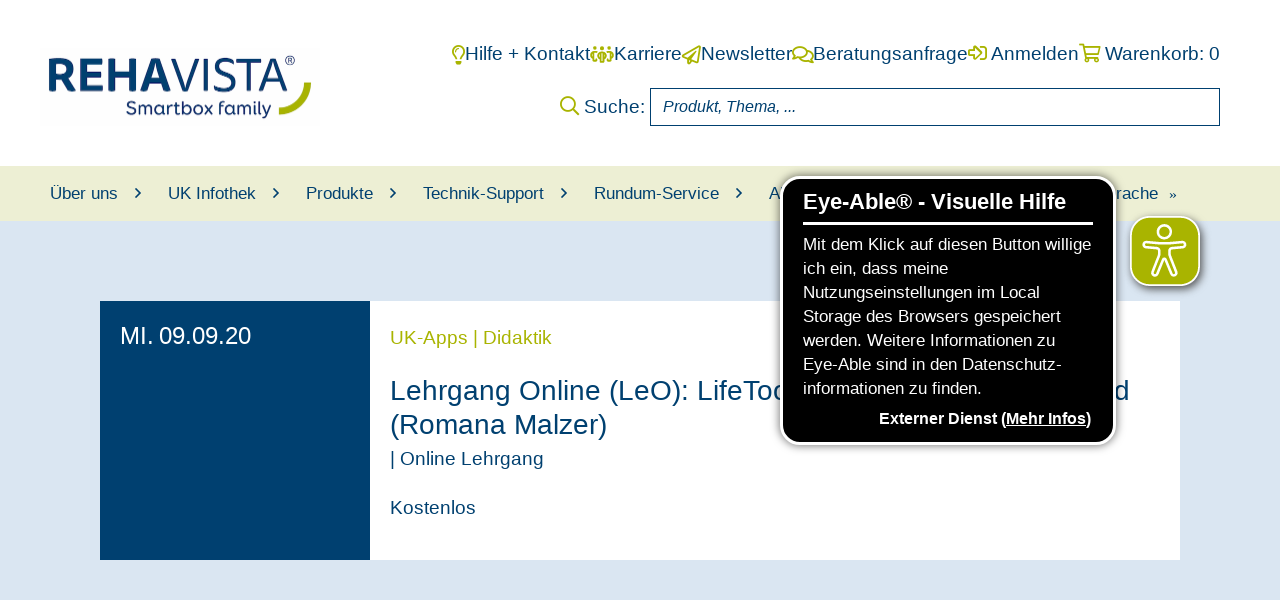

--- FILE ---
content_type: text/html; charset=UTF-8
request_url: https://www.rehavista.de/termine/buchen/leo-2020-09-09
body_size: 6366
content:
<!DOCTYPE html>
<html lang="de" class="webp">
    <head>
        <meta charset="utf-8">
        <title>Termine - Detailansicht</title>
	                                        <meta name="viewport" content="width=device-width, initial-scale=1.0">
                <link rel="shortcut icon" href="https://www.rehavista.de/themes/rehavista/assets/icons/favicon.ico">
<link rel="icon" sizes="16x16 32x32 64x64" href="https://www.rehavista.de/themes/rehavista/assets/icons/favicon.ico">
<link rel="icon" type="image/png" sizes="196x196" href="https://www.rehavista.de/themes/rehavista/assets/icons/favicon-192.png">
<link rel="icon" type="image/png" sizes="160x160" href="https://www.rehavista.de/themes/rehavista/assets/icons/favicon-160.png">
<link rel="icon" type="image/png" sizes="96x96" href="https://www.rehavista.de/themes/rehavista/assets/icons/favicon-96.png">
<link rel="icon" type="image/png" sizes="64x64" href="https://www.rehavista.de/themes/rehavista/assets/icons/favicon-64.png">
<link rel="icon" type="image/png" sizes="32x32" href="https://www.rehavista.de/themes/rehavista/assets/icons/favicon-32.png">
<link rel="icon" type="image/png" sizes="16x16" href="https://www.rehavista.de/themes/rehavista/assets/icons/favicon-16.png">
<link rel="apple-touch-icon" href="https://www.rehavista.de/themes/rehavista/assets/icons/favicon-57.png">
<link rel="apple-touch-icon" sizes="114x114" href="https://www.rehavista.de/themes/rehavista/assets/icons/favicon-114.png">
<link rel="apple-touch-icon" sizes="72x72" href="https://www.rehavista.de/themes/rehavista/assets/icons/favicon-72.png">
<link rel="apple-touch-icon" sizes="144x144" href="https://www.rehavista.de/themes/rehavista/assets/icons/favicon-144.png">
<link rel="apple-touch-icon" sizes="60x60" href="https://www.rehavista.de/themes/rehavista/assets/icons/favicon-60.png">
<link rel="apple-touch-icon" sizes="120x120" href="https://www.rehavista.de/themes/rehavista/assets/icons/favicon-120.png">
<link rel="apple-touch-icon" sizes="76x76" href="https://www.rehavista.de/themes/rehavista/assets/icons/favicon-76.png">
<link rel="apple-touch-icon" sizes="152x152" href="https://www.rehavista.de/themes/rehavista/assets/icons/favicon-152.png">
<link rel="apple-touch-icon" sizes="180x180" href="https://www.rehavista.de/themes/rehavista/assets/icons/favicon-180.png">        <link rel="stylesheet" href="https://www.rehavista.de/combine/3e5dafd24d6b0683fab0bc447659d119-1742550732">
    </head>
    <body>
        <div class="container" id="main__content">
            <header class="header">
    <div class="header-topline row flex-row px-2 py-4 p-lg-4 justify-content-between w-100">
        <div class="col-12 col-xl-3 mb-4 mb-xl-0 d-inline-flex align-items-xl-end justify-content-center justify-content-xl-start">
            <a href="/">
                <img class="img-fluid logo" src="https://www.rehavista.de/themes/rehavista/assets/images/rehavista-logo-2023-04.png" alt="Rehavista - einfach kommunizieren.">
            </a>
        </div>
                    <div class="col-12 col-xl-9 d-inline-flex flex-column justify-content-center justify-content-xl-end d-print-none">
                 <div class="header-topline-section d-inline-flex flex-column flex-md-row m-auto pb-3 mr-xl-0 justify-content-center justify-content-xl-end">
                    <div class="header-topline-section-title">
                        <i class="far fa-lightbulb green"></i>
                        <a href="/hilfe-kontakt">Hilfe + Kontakt</a>
                    </div>
                    <div class="header-topline-section-title">
                        <i class="header-topline-section-icon-jobs"></i>
                        <a href="/wen-wir-suchen">Karriere</a>
                    </div>
                    <div class="header-topline-section-title">
                        <i class="far fa-paper-plane green"></i>
                        <a href="/newsletter">Newsletter</a>
                    </div>
                    <div class="header-topline-section-title">
                        <i class="far fa-comments green"></i>
                        <a href="https://www.rehavista.de/vollumfaengliche-beratungsanfrage">Beratungsanfrage</a>
                    </div>
                    <div class="header-topline-section-title" id="header-account">
                            <a href="https://www.rehavista.de/konto/anmelden">
        <i class="far fa-sign-in-alt green"></i>
        Anmelden
    </a>
                    </div>
                    <div class="header-topline-section-title" id="header-cart">
                        <a href="https://www.rehavista.de/shop/warenkorb">
    <i class="far fa-shopping-cart green"></i>
    Warenkorb: 0
</a>                    </div>
                </div>
                <div class="header-topline-section__search w-75 ml-auto mr-auto mr-xs-0 mr-xl-0 ml-0 d-print-none">
                    <form
                        class="search-form"
                        action="https://www.rehavista.de/suche"
                        method="get">
                        <label for="search" class="text-nowrap"><i class="far fa-search green"></i> Suche:  </label>
                        <input id="search" class="form-control" name="q" type="search" autocomplete="off" placeholder="Produkt, Thema, ..." aria-label="Suche" value="">
                    </form>
                </div>
            </div>
            </div>
        <nav class="header-nav px-lg-4 d-print-none" id="header-wrap">
        <a href="#" class="nav-toggle d-xll-none" id="toggle"><span class="far fa-bars pr-2"></span>Menü</a>
        <nav id="page-nav" class="pure-menu pure-menu-horizontal custom-can-transform">
            <ul id="navigation__items" class="pure-menu-list">
                                    <li class="pure-menu-item pure-menu-has-children">
    <a href="#" class="pure-menu-link ">
        <span class="menu-link-content">Über uns</span>
    </a>
            <ul class="pure-menu-children">
                        				<li class="pure-menu-item">
    <a href="https://www.rehavista.de/wer-wir-sind" class="pure-menu-link ">
        <span class="menu-link-content">Wer wir sind</span>
    </a>
    </li>							<li class="pure-menu-item">
    <a href="https://www.rehavista.de/was-wir-bieten" class="pure-menu-link ">
        <span class="menu-link-content">Was wir bieten</span>
    </a>
    </li>							<li class="pure-menu-item">
    <a href="https://www.rehavista.de/persoenliche-beratung" class="pure-menu-link ">
        <span class="menu-link-content">Wie wir arbeiten</span>
    </a>
    </li>							<li class="pure-menu-item">
    <a href="https://www.rehavista.de/wo-sie-uns-finden" class="pure-menu-link ">
        <span class="menu-link-content">Wo Sie uns finden</span>
    </a>
    </li>							<li class="pure-menu-item">
    <a href="https://www.rehavista.de/wen-wir-suchen" class="pure-menu-link ">
        <span class="menu-link-content">Wen wir suchen</span>
    </a>
    </li>					</ul>
    </li>                                    <li class="pure-menu-item pure-menu-has-children">
    <a href="#" class="pure-menu-link ">
        <span class="menu-link-content">UK Infothek</span>
    </a>
            <ul class="pure-menu-children">
                        				<li class="pure-menu-item">
    <a href="https://www.rehavista.de/blog/unterstuetzte-kommunikation" class="pure-menu-link ">
        <span class="menu-link-content">Unterstützte Kommunikation</span>
    </a>
    </li>							<li class="pure-menu-item">
    <a href="https://www.rehavista.de/blog/vorschulalltag" class="pure-menu-link ">
        <span class="menu-link-content">Vorschulalltag</span>
    </a>
    </li>							<li class="pure-menu-item">
    <a href="https://www.rehavista.de/blog/schulalltag" class="pure-menu-link ">
        <span class="menu-link-content">Schulalltag</span>
    </a>
    </li>							<li class="pure-menu-item">
    <a href="https://www.rehavista.de/blog/wohnalltag" class="pure-menu-link ">
        <span class="menu-link-content">Wohnalltag und Werkstatt</span>
    </a>
    </li>							<li class="pure-menu-item">
    <a href="https://www.rehavista.de/blog/arbeitsalltag" class="pure-menu-link ">
        <span class="menu-link-content">Arbeitsalltag</span>
    </a>
    </li>							<li class="pure-menu-item">
    <a href="https://www.rehavista.de/blog/therapiealltag" class="pure-menu-link ">
        <span class="menu-link-content">Therapiealltag</span>
    </a>
    </li>							<li class="pure-menu-item">
    <a href="https://www.rehavista.de/blog/klinik-und-pflegealltag" class="pure-menu-link ">
        <span class="menu-link-content">Klinik- und Pflegealltag</span>
    </a>
    </li>							<li class="pure-menu-item">
    <a href="https://www.rehavista.de/uk-erfolgsgeschichten-im-ueberblick" class="pure-menu-link ">
        <span class="menu-link-content">UK Erfolgsgeschichten</span>
    </a>
    </li>					</ul>
    </li>                                    <li class="pure-menu-item pure-menu-has-children">
    <a href="#" class="pure-menu-link ">
        <span class="menu-link-content">Produkte</span>
    </a>
            <ul class="pure-menu-children">
                        				<li class="pure-menu-item pure-menu-has-children">
    <a href="#" class="pure-menu-link ">
        <span class="menu-link-content">Kommunikationsanbahnung</span>
    </a>
            <ul class="pure-menu-children">
                            <li class="pure-menu-item">
                    <a href="https://www.rehavista.de/shop/produkte/kommunikationsanbahnung" class="pure-menu-link">Zur Übersicht</a>
                </li>
                        				<li class="pure-menu-item">
    <a href="https://www.rehavista.de/shop/produkte/kommunikationsanbahnung/ursache-wirkung" class="pure-menu-link ">
        <span class="menu-link-content">Ursache-Wirkung</span>
    </a>
    </li>							<li class="pure-menu-item">
    <a href="https://www.rehavista.de/shop/produkte/kommunikationsanbahnung/sprechende-tasten" class="pure-menu-link ">
        <span class="menu-link-content">Sprechende Tasten</span>
    </a>
    </li>							<li class="pure-menu-item">
    <a href="https://www.rehavista.de/shop/produkte/kommunikationsanbahnung/lernsoftware" class="pure-menu-link ">
        <span class="menu-link-content">Lernsoftware</span>
    </a>
    </li>							<li class="pure-menu-item">
    <a href="https://www.rehavista.de/shop/produkte/kommunikationsanbahnung/symbole" class="pure-menu-link ">
        <span class="menu-link-content">Symbole</span>
    </a>
    </li>							<li class="pure-menu-item">
    <a href="https://www.rehavista.de/shop/produkte/kommunikationsanbahnung/didaktisches-begleitmaterial" class="pure-menu-link ">
        <span class="menu-link-content">Didaktisches Begleitmaterial</span>
    </a>
    </li>							<li class="pure-menu-item">
    <a href="https://www.rehavista.de/shop/produkte/kommunikationsanbahnung/teilhabesets" class="pure-menu-link ">
        <span class="menu-link-content">Teilhabesets</span>
    </a>
    </li>							<li class="pure-menu-item">
    <a href="https://www.rehavista.de/shop/produkte/kommunikationsanbahnung/zubehor" class="pure-menu-link ">
        <span class="menu-link-content">Zubehör</span>
    </a>
    </li>					</ul>
    </li>							<li class="pure-menu-item pure-menu-has-children">
    <a href="#" class="pure-menu-link ">
        <span class="menu-link-content">Kommunizieren</span>
    </a>
            <ul class="pure-menu-children">
                            <li class="pure-menu-item">
                    <a href="https://www.rehavista.de/shop/produkte/kommunizieren" class="pure-menu-link">Zur Übersicht</a>
                </li>
                        				<li class="pure-menu-item">
    <a href="https://www.rehavista.de/shop/produkte/kommunizieren/kommunikationsbucher" class="pure-menu-link ">
        <span class="menu-link-content">Kommunikationsbücher</span>
    </a>
    </li>							<li class="pure-menu-item">
    <a href="https://www.rehavista.de/shop/produkte/kommunizieren/symbolbasierte-talker" class="pure-menu-link ">
        <span class="menu-link-content">Symbolbasierte Talker</span>
    </a>
    </li>							<li class="pure-menu-item">
    <a href="https://www.rehavista.de/shop/produkte/kommunizieren/schriftbasierte-talker" class="pure-menu-link ">
        <span class="menu-link-content">Schriftbasierte Talker</span>
    </a>
    </li>							<li class="pure-menu-item">
    <a href="https://www.rehavista.de/shop/produkte/kommunizieren/sprachcomputer" class="pure-menu-link ">
        <span class="menu-link-content">Sprachcomputer</span>
    </a>
    </li>							<li class="pure-menu-item">
    <a href="https://www.rehavista.de/shop/produkte/kommunizieren/sprachcomputer-mit-augensteuerung" class="pure-menu-link ">
        <span class="menu-link-content">Sprachcomputer mit Augensteuerung</span>
    </a>
    </li>							<li class="pure-menu-item">
    <a href="https://www.rehavista.de/shop/produkte/kommunizieren/didaktisches-begleitmaterial-2" class="pure-menu-link ">
        <span class="menu-link-content">Didaktisches Begleitmaterial</span>
    </a>
    </li>							<li class="pure-menu-item">
    <a href="https://www.rehavista.de/shop/produkte/kommunizieren/software-kommunikation" class="pure-menu-link ">
        <span class="menu-link-content">Software (Kommunikation)</span>
    </a>
    </li>							<li class="pure-menu-item">
    <a href="https://www.rehavista.de/shop/produkte/kommunizieren/zubehor-2" class="pure-menu-link ">
        <span class="menu-link-content">Zubehör</span>
    </a>
    </li>					</ul>
    </li>							<li class="pure-menu-item">
    <a href="https://www.rehavista.de/shop/produkte/diagnostik" class="pure-menu-link ">
        <span class="menu-link-content">Diagnostik</span>
    </a>
    </li>							<li class="pure-menu-item pure-menu-has-children">
    <a href="#" class="pure-menu-link ">
        <span class="menu-link-content">Erlebnisräume</span>
    </a>
            <ul class="pure-menu-children">
                            <li class="pure-menu-item">
                    <a href="https://www.rehavista.de/shop/produkte/erlebnisraume" class="pure-menu-link">Zur Übersicht</a>
                </li>
                        				<li class="pure-menu-item">
    <a href="https://www.rehavista.de/shop/produkte/erlebnisraume/multisensorische-raume" class="pure-menu-link ">
        <span class="menu-link-content">Multisensorische Räume</span>
    </a>
    </li>							<li class="pure-menu-item">
    <a href="https://www.rehavista.de/shop/produkte/erlebnisraume/multisensorische-raume/luminea-lichtinsel" class="pure-menu-link ">
        <span class="menu-link-content">Luminea Lichtinsel</span>
    </a>
    </li>							<li class="pure-menu-item">
    <a href="https://www.rehavista.de/shop/produkte/erlebnisraume/musiksysteme" class="pure-menu-link ">
        <span class="menu-link-content">Musiksysteme</span>
    </a>
    </li>							<li class="pure-menu-item">
    <a href="https://www.rehavista.de/shop/produkte/erlebnisraume/interaktive-zauberflaechen" class="pure-menu-link ">
        <span class="menu-link-content">Interaktive Zauberflächen</span>
    </a>
    </li>					</ul>
    </li>					</ul>
    </li>                                    <li class="pure-menu-item pure-menu-has-children">
    <a href="#" class="pure-menu-link ">
        <span class="menu-link-content">Technik-Support</span>
    </a>
            <ul class="pure-menu-children">
                        				<li class="pure-menu-item">
    <a href="https://www.rehavista.de/technische-hilfe" class="pure-menu-link ">
        <span class="menu-link-content">Technische Hilfe</span>
    </a>
    </li>					</ul>
    </li>                                    <li class="pure-menu-item pure-menu-has-children">
    <a href="#" class="pure-menu-link ">
        <span class="menu-link-content">Rundum-Service</span>
    </a>
            <ul class="pure-menu-children">
                        				<li class="pure-menu-item">
    <a href="https://www.rehavista.de/persoenliche-beratung" class="pure-menu-link ">
        <span class="menu-link-content">Persönliche Beratung</span>
    </a>
    </li>							<li class="pure-menu-item">
    <a href="https://www.rehavista.de/lehrgaenge-online" class="pure-menu-link ">
        <span class="menu-link-content">Lehrgänge Online (LeO)</span>
    </a>
    </li>							<li class="pure-menu-item">
    <a href="https://www.rehavista.de/messen-und-veranstaltungen" class="pure-menu-link ">
        <span class="menu-link-content">Messen und Veranstaltungen</span>
    </a>
    </li>							<li class="pure-menu-item">
    <a href="https://hub.rehavista.de/" class="pure-menu-link ">
        <span class="menu-link-content">REHAVISTA Hub</span>
    </a>
    </li>							<li class="pure-menu-item">
    <a href="/elevenlabs-stimme" class="pure-menu-link ">
        <span class="menu-link-content">ElevenLabs-Stimmen</span>
    </a>
    </li>							<li class="pure-menu-item">
    <a href="/lizenzen-grid" class="pure-menu-link ">
        <span class="menu-link-content">Grid Demo-Lizenzen</span>
    </a>
    </li>							<li class="pure-menu-item">
    <a href="https://www.rehavista.de/schatzkiste" class="pure-menu-link ">
        <span class="menu-link-content">Schatzkiste</span>
    </a>
    </li>							<li class="pure-menu-item">
    <a href="https://www.rehavista.de/meinrehavista" class="pure-menu-link ">
        <span class="menu-link-content">MeinREHAVISTA</span>
    </a>
    </li>							<li class="pure-menu-item">
    <a href="https://www.rehavista.de/infomaterialien" class="pure-menu-link ">
        <span class="menu-link-content">Formulare und Infomaterialien</span>
    </a>
    </li>					</ul>
    </li>                                    <li class="pure-menu-item pure-menu-has-children">
    <a href="#" class="pure-menu-link ">
        <span class="menu-link-content">Aktuelles</span>
    </a>
            <ul class="pure-menu-children">
                        				<li class="pure-menu-item">
    <a href="https://www.rehavista.de/news" class="pure-menu-link ">
        <span class="menu-link-content">News</span>
    </a>
    </li>							<li class="pure-menu-item">
    <a href="https://www.rehavista.de/newsletter" class="pure-menu-link ">
        <span class="menu-link-content">Newsletter</span>
    </a>
    </li>							<li class="pure-menu-item">
    <a href="https://www.rehavista.de/infos-kommunikationshilfe" class="pure-menu-link ">
        <span class="menu-link-content">Wichtige Infos zu Ihrem Hilfsmittel</span>
    </a>
    </li>					</ul>
    </li>                                    <li class="pure-menu-item pure-menu-has-children">
    <a href="#" class="pure-menu-link ">
        <span class="menu-link-content">Kontakt</span>
    </a>
            <ul class="pure-menu-children">
                        				<li class="pure-menu-item">
    <a href="https://www.rehavista.de/kontakt" class="pure-menu-link ">
        <span class="menu-link-content">Kontaktformular</span>
    </a>
    </li>							<li class="pure-menu-item">
    <a href="https://www.rehavista.de/journalisten" class="pure-menu-link ">
        <span class="menu-link-content">Für Journalisten</span>
    </a>
    </li>							<li class="pure-menu-item">
    <a href="https://www.rehavista.de/forschung-und-entwicklung" class="pure-menu-link ">
        <span class="menu-link-content">Für Wissenschaft</span>
    </a>
    </li>							<li class="pure-menu-item">
    <a href="https://www.rehavista.de/wen-wir-suchen" class="pure-menu-link ">
        <span class="menu-link-content">Für Jobsuchende</span>
    </a>
    </li>							<li class="pure-menu-item">
    <a href="/feedback" class="pure-menu-link ">
        <span class="menu-link-content">Feedback</span>
    </a>
    </li>					</ul>
    </li>                                    <li class="pure-menu-item">
    <a href="https://www.rehavista.de/leichte-sprache" class="pure-menu-link simple-language">
        <span class="menu-link-content">Leichte Sprache</span>
    </a>
    </li>                                <li class="pure-menu-item topline-link">
                    <a href="/hilfe-kontakt" class="pure-menu-link">Hilfe + Kontakt</a>
                </li>
                <li class="pure-menu-item topline-link">
                    <a href="/newsletter" class="pure-menu-link">Newsletter</a>
                </li>
                <li class="pure-menu-item topline-link">
                    <a href="https://www.rehavista.de/vollumfaengliche-beratungsanfrage" class="pure-menu-link">Beratungsanfrage</a>
                </li>
                <li class="pure-menu-item topline-link">
                        <a href="https://www.rehavista.de/konto/anmelden" class="pure-menu-link">
        <i class="far fa-sign-in-alt green"></i>
        Anmelden
    </a>
                </li>
                <li class="pure-menu-item topline-link">
                    <a href="https://www.rehavista.de/shop/warenkorb " class="pure-menu-link">
    <i class="far fa-shopping-cart green"></i>
    Warenkorb: 0
</a>                </li>
            </ul>
        </nav>
    </nav>
    </header>
            <main>
                


<section class="section section-light-blue d-print-none" aria-hidden="true">
    <div class="ticket row no-gutters position-relative">
        <div class="col-12 col-lg-3 d-flex bg-blue text-white">
            <p class="ticket-date p-3 m-0 text-uppercase">
                

                <span class="h4 text-white">Mi.</span>
<span class="h4 text-white">09.09.20</span>

                    </p>
        </div>
        <div class="col-12 col-lg-9 bg-white position-static">
            <div class="p-3 position-static">
                <p class="text-success mb-3">
                                        UK-Apps |                                         Didaktik                                    </p>
                <div class="">
                    <span class="ticket-title mb-0 p-0 h3">Lehrgang Online (LeO): LifeTool 2.0 - Lernen mit dem iPad (Romana Malzer)</span>
                    <p>
                                                |
                        Online Lehrgang
                    </p>
                                        <p>
                                                Kostenlos
                                            </p>
                                    </div>
                                </p>
            </div>
        </div>
    </div>
</section>
<section class="section section-white">
    <div id="book-seminar__description" class="w-90">
        <h1>Lehrgang Online (LeO): LifeTool 2.0 - Lernen mit dem iPad (Romana Malzer)</h1>

                <div class="row mb-1 mb-sm-3">
                            <div class="col-12">
                                        <p>In diesem LeO stellt Ihnen Romana Malzer (LifeTool) die Möglichkeiten der beliebten LifeTool-Lernspiele auf dem iPad vor: Welche Möglichkeiten der Individualisierung und Auswertung für das Umfeld und des Feedbacks für die AnwenderInnen bieten die Apps? Wie kann mit Hilfe der Apps eine sinnvolle und motivierende Lernumgebung unter Einbezug des iPads geschaffen werden?</p>

                                                                <b>Weitere Informationen:</b>
                        <p>Bei dieser Fortbildung handelt es sich um eine Online-Schulung. Mit der Anmeldebestätigung erhalten Sie einen Leitfaden, wie Sie teilnehmen können. Es kann einige Tage dauern, bis Sie die Anmeldebestätigung erhalten.</p>
                                    </div>
            </div>
        </div>
        <div id="book-seminar__details" class="w-90">
            <h2>Details</h2>
            <p>
                                    <b>Termin:</b>
                                                                                                                                        9. September 2020 um 15:30 - 17:00
                                                                                                
                    <br>
                
                                    <b>Teilnahmegebühr:</b>
                                            Kostenlos
                                        <br>
                
                                    <b>Ort:</b>
                    Online Lehrgang                    <br>
                                            </p>
            <div class="mt-4 mt-sm-6 d-print-none">
                                <a href="https://zoom.us/meeting/register/tJEqf-qvqzwiE93WMin-3dnOK-Si2YlCEjRl" class="btn btn-primary mr-md-3">
                    Zur Buchungsseite
                    &nbsp;<span aria-hidden="true">&raquo;</span>
                </a>
                                <a href="https://www.rehavista.de" class="btn btn-light-blue mt-3 mt-md-0">
                    Zurück zur Übersicht&nbsp;<span aria-hidden="true">&raquo;</span>
                </a>
            </div>
        </div>
</section>
            </main>

            <div class="section section-white">
                <form class="d-print-none" action="https://www.rehavista.de/suche" method="get">
    <div class="row">
        <div class="search input-group col-12 col-lg-8 col-xl-9 mb-4 mb-lg-0">
            <label id="search-footer-label" for="productsearch-temp" class="col-form-label productsearch-label"><i class="far fa-search"></i>
                Suche:
            </label>
            <input type="search" class="form-control ml-3 h-100" placeholder="Produktname, Thema, Krankheitsbild, ..." aria-describedby="search-footer-label" name="q" id="productsearch-temp" value="">
        </div>
        <div class="col-12 col-lg-4 col-xl-3 pl-lg-0">
            <button type="submit" class="btn btn-primary">Zum Ergebnis&nbsp;<span aria-hidden="true">&raquo;</span></button>
        </div>
    </div>
</form>            </div>
            

<footer class="d-print-none">
        <div class="container site-footer row">
                    <div class="col-12 col-md-6 col-xl-4 mb-3 mb-xl-0 footer">
                            <p class="footer-headline mb-1">Unser Service</p>
    
    <ul class="fa-ul ml-0">
                    <li>
    <a class="footer-link" href="/vollumfaengliche-beratungsanfrage">Beratungsanfrage</a>
</li>                    <li>
    <a class="footer-link" href="/persoenliche-beratung">Ihr Weg zum Hilfsmittel</a>
</li>                    <li>
    <a class="footer-link" href="https://www.rehavista.de/meinrehavista">Materialiensammlung</a>
</li>                    <li>
    <a class="footer-link" href="/schatzkiste">Ideen, Erklärungen, Erweiterungen</a>
</li>                    <li>
    <a class="footer-link" href="/hilfe-kontakt">Hilfe + Kontakt</a>
</li>                    <li>
    <a class="footer-link" href="https://www.rehavista.de/newsletter">Newsletter</a>
</li>            </ul>
            </div>
                    <div class="col-12 col-md-6 col-xl-4 mb-3 mb-xl-0 footer">
                            <p class="footer-headline mb-1">Produkte entdecken</p>
    
    <ul class="fa-ul ml-0">
                    <li>
    <a class="footer-link" href="/shop/produkte/kommunikationsanbahnung">Kommunikationsanbahnung</a>
</li>                    <li>
    <a class="footer-link" href="/shop/produkte/kommunizieren">Kommunizieren</a>
</li>                    <li>
    <a class="footer-link" href="/shop/produkte/kommunizieren/sprachcomputer">Sprachcomputer</a>
</li>                    <li>
    <a class="footer-link" href="/suche?q=grid+pad">Grid Pads</a>
</li>                    <li>
    <a class="footer-link" href="/shop/produkte/kommunizieren/sprachcomputer/talk-pad">Talk Pads</a>
</li>                    <li>
    <a class="footer-link" href="/shop/produkte/kommunizieren/schriftbasierte-talker">Schriftbasierte Talker</a>
</li>                    <li>
    <a class="footer-link" href="/shop/produkte/kommunizieren/symbolbasierte-talker">Symbolbasierte Talker</a>
</li>                    <li>
    <a class="footer-link" href="/shop/produkte/kommunizieren/zubehor-2">Zubehör</a>
</li>            </ul>
            </div>
                <div class="col-12 col-xl-4 mb-3 mb-xl-0" id="footer-account">
                
<p class="footer-headline mb-1 mb-xl-3">Anmelden:</p>
<form class="footer-signin">
    <div class="form-group">
        <label for="footer-email">E-Mail-Adresse:</label>
        <input
            class="form-control"
            type="email"
            name="email"
            id="footer-email"
            placeholder="E-Mail-Adresse"
            value=""
            autocomplete="section-footer-login username">
    </div>
    <div class="form-group">
        <label for="footer-password">Kennwort:</label>
        <input
            class="form-control"
            type="password"
            name="password"
            id="footer-password"
            placeholder="Kennwort"
            value=""
            autocomplete="section-footer-login current-password">
    </div>
    <div class="invalid-feedback d-block">
        <p></p>
    </div>
    <button type="submit" class=" btn btn-green mt-3">Anmelden&nbsp;<span aria-hidden="true">&raquo;</span></button>
</form>

<p class="footer-headline footer-headline-alt mb-1">Noch kein Konto?</p>
<a class="footer-link" href="https://www.rehavista.de/konto/erstellen">Zur Registrierung <span aria-hidden="true">&raquo;</span></a>
<p class="footer-headline footer-headline-alt">
    Sie haben Ihre Zugangsdaten vergessen?<br>
    Ihr Login funktioniert nicht?
</p>
<a class="footer-link" href="https://www.rehavista.de/konto/passwort-zuruecksetzen">Kennwort zurücksetzen <span aria-hidden="true">&raquo;</span></a>        </div>
    </div>
    <div class="container info-footer row">
        <div class="col-12 col-lg-8 row">
                            <div class="col-12 col-md-6">
                                <p class="footer-headline mb-1">Social Media</p>
    
    <ul class="fa-ul ml-0">
                    <li>
    <a class="footer-link" href="https://www.facebook.com/Rehavista/">REHAVISTA auf Facebook</a>
</li>                    <li>
    <a class="footer-link" href="https://www.instagram.com/rehavista.gmbh/?hl=de">REHAVISTA auf Instagram</a>
</li>                    <li>
    <a class="footer-link" href="https://www.youtube.com/user/rehavista/videos">REHAVISTA auf Youtube</a>
</li>            </ul>
                </div>
                            <div class="col-12 col-md-6">
                                <p class="footer-headline mb-1">REHAVISTA.de</p>
    
    <ul class="fa-ul ml-0">
                    <li>
    <a class="footer-link" href="https://www.rehavista.de/wer-wir-sind">Wer wir sind</a>
</li>                    <li>
    <a class="footer-link" href="https://www.rehavista.de/was-wir-bieten">Was wir bieten</a>
</li>                    <li>
    <a class="footer-link" href="https://www.rehavista.de/wo-sie-uns-finden">Wo Sie uns finden</a>
</li>                    <li>
    <a class="footer-link" href="https://www.rehavista.de/wen-wir-suchen">Karriere</a>
</li>            </ul>
                </div>
                            <div class="col-12 col-md-6">
                                <p class="footer-headline mb-1">Rechtliches</p>
    
    <ul class="fa-ul ml-0">
                    <li>
    <a class="footer-link" href="/impressum">Impressum</a>
</li>                    <li>
    <a class="footer-link" href="/datenschutzerklaerung">Datenschutz</a>
</li>                    <li>
    <a class="footer-link" href="/barrierefreiheit">Barrierefreiheit</a>
</li>                    <li>
    <a class="footer-link" href="https://www.rehavista.de/compliance-meldestelle">Compliance Meldestelle</a>
</li>                    <li>
    <a class="footer-link" href="/agb">AGB</a>
</li>                    <li>
    <a class="footer-link" href="/widerrufsbelehrung">Widerrufsrecht</a>
</li>                    <li>
    <a class="footer-link" href="/kontakt">Kontaktformular</a>
</li>                    <li>
    <a class="footer-link" href="/zahlung-im-webshop">Zahlung im Webshop</a>
</li>            </ul>
                </div>
                            <div class="col-12 col-md-6">
                                <p class="footer-headline mb-1">REHAVISTA-Mitgliedschaften</p>
    
    <ul class="fa-ul ml-0">
                    <li>
    <a class="footer-link" href="https://rehakind.com/">rehaKIND e.V.</a>
</li>                    <li>
    <a class="footer-link" href="https://www.gesellschaft-uk.org/">Gesellschaft für UK</a>
</li>            </ul>
                </div>
                    </div>
        <div class="col-12 col-lg-4 ml-lg-auto row">
            <div class="col-12 col-md-6 d-lg-none"></div>
            <div class="col-12 col-md-6 col-lg-12">
                <div class="footer-iso-logo-wrap">
                    	
<picture>
			
																		
										
													
					
													
														<source
			srcset="https://www.rehavista.de/storage/app/resources/resize/336_310_0_0_crop/img_76d6e87a2528ce906bd8e2fd604c6216.png 336w,https://www.rehavista.de/storage/app/resources/resize/168_155_0_0_crop/img_06dada3508e6aed689523570cb7fa315.png 168w"
			sizes="(max-width: 168px) 168px,
(min-width: 168px) 168px"
			type="image/png" />
			
																		
										
													
					
													
														<source
			srcset="https://www.rehavista.de/storage/app/resources/resize/336_310_0_0_crop/img_fbe23dea55f3d5a0007160eb0e0d11d5.webp 336w,https://www.rehavista.de/storage/app/resources/resize/168_155_0_0_crop/img_4fb707b2d6f86aa0c7ede089e6746160.webp 168w"
			sizes="(max-width: 168px) 168px,
(min-width: 168px) 168px"
			type="image/webp" />
	
					<img
		width="168"
		height="155"
		class="img-fluid mb-2"
		src="https://www.rehavista.de/storage/app/resources/resize/168_155_0_0_crop/img_06dada3508e6aed689523570cb7fa315.png"
		alt="Zertifiziertes QM-System ISO 13485"
        	/>
</picture>
                    <p>
                        REHAVISTA ist zertifiziert für die Herstellung und den Vertrieb von Medizinprodukten.
                    </p>
                </div>

                <div class="footer-iso-logo-wrap mt-4">
                    <p>
                        REHAVISTA GmbH<br />
                        Smartbox family
                    </p>

                    	
<picture>
			
																		
										
													
					
													
														<source
			srcset="https://www.rehavista.de/storage/app/resources/resize/336_84_0_0_fit/img_327569c0a1ce3bfb3f662cedb2c8ce18.png 336w,https://www.rehavista.de/storage/app/resources/resize/168_42_0_0_fit/img_4ba60a983fbd90356eb4d06137e6e70e.png 168w"
			sizes="(max-width: 168px) 168px,
(min-width: 168px) 168px"
			type="image/png" />
			
																		
										
													
					
													
														<source
			srcset="https://www.rehavista.de/storage/app/resources/resize/336_84_0_0_fit/img_c2f8b43bb359790f0d2289b0baf3b1e0.webp 336w,https://www.rehavista.de/storage/app/resources/resize/168_42_0_0_fit/img_8e1c95d6f2d34bd0c28ce15f1e04b794.webp 168w"
			sizes="(max-width: 168px) 168px,
(min-width: 168px) 168px"
			type="image/webp" />
	
					<img
		width="168"
		height="42"
		class="img-fluid mt-1"
		src="https://www.rehavista.de/storage/app/resources/resize/168_42_0_0_fit/img_4ba60a983fbd90356eb4d06137e6e70e.png"
		alt="Smartbox Logo"
        	/>
</picture>                </div>
            </div>
        </div>
    </div>
    <div class="container logo-footer">
                    <div class="logo-footer-logo">
                	
<picture>
			
																		
										
													
					
													
														<source
			srcset="https://www.rehavista.de/storage/app/resources/resize/256_114_0_0_fit/img_2a2b4f7a5b1f4d1e61079731228c0ad9.png 256w,https://www.rehavista.de/storage/app/resources/resize/128_57_0_0_fit/img_21ea4b47670b2e114b95b2382ffb3679.png 128w"
			sizes="(max-width: 128px) 128px,
(min-width: 128px) 128px"
			type="image/png" />
			
																		
										
													
					
													
														<source
			srcset="https://www.rehavista.de/storage/app/resources/resize/256_114_0_0_fit/img_bab1b9661f5564a9dcb1288177c850f0.webp 256w,https://www.rehavista.de/storage/app/resources/resize/128_57_0_0_fit/img_06aa3c37df47d880f8bfd0af08bf85df.webp 128w"
			sizes="(max-width: 128px) 128px,
(min-width: 128px) 128px"
			type="image/webp" />
	
					<img
		width="128"
		height="57"
		class="img-fluid"
		src="https://www.rehavista.de/storage/app/resources/resize/128_57_0_0_fit/img_21ea4b47670b2e114b95b2382ffb3679.png"
		alt="Logo vom rehaKIND e.V."
        	/>
</picture>                <a href="https://rehakind.com/" class="logo-footer-logo-link">
                    <span class="sr-only">Zur Website vom rehaKIND e.V.</span>
                </a>
            </div>
                    <div class="logo-footer-logo">
                	
<picture>
			
																		
										
													
					
													
														<source
			srcset="https://www.rehavista.de/storage/app/resources/resize/160_160_0_0_fit/img_525526be2636754e4b4f2ddee0063520.png 160w,https://www.rehavista.de/storage/app/resources/resize/80_80_0_0_fit/img_3b2ca389c2e912f51e70404ace276751.png 80w"
			sizes="(max-width: 80px) 80px,
(min-width: 80px) 80px"
			type="image/png" />
			
																		
										
													
					
													
														<source
			srcset="https://www.rehavista.de/storage/app/resources/resize/160_160_0_0_fit/img_d912d49cacc654c45edcdf87786b07c7.webp 160w,https://www.rehavista.de/storage/app/resources/resize/80_80_0_0_fit/img_f1b83cd00eb868efed952bfe43496e5d.webp 80w"
			sizes="(max-width: 80px) 80px,
(min-width: 80px) 80px"
			type="image/webp" />
	
					<img
		width="80"
		height="80"
		class="img-fluid"
		src="https://www.rehavista.de/storage/app/resources/resize/80_80_0_0_fit/img_3b2ca389c2e912f51e70404ace276751.png"
		alt="Logo der Gesellschaft für UK"
        	/>
</picture>                <a href="https://www.gesellschaft-uk.org/" class="logo-footer-logo-link">
                    <span class="sr-only">Zur Website der Gesellschaft für UK</span>
                </a>
            </div>
            </div>
        <div class="container sub-footer row">
        <div class="col-12 text-info">
            &copy; REHAVISTA 2026
        </div>
    </div>
</footer>        </div>

        <div>
            <a href="#main__content" class="btn-green back-to-top" id="back-to-top">&#8593;</a>
        </div>

        <!-- Scripts -->
        <script src="https://www.rehavista.de/combine/7dcb9dbbddea8682403034807bb46825-1750662684"></script>
        <script src="https://www.rehavista.de/combine/668d2077abf62764451525b73233f8cd-1750662684"></script>
        <script src="https://www.rehavista.de/plugins/interweber/seminarlist/assets/js/bookSeminar.js"></script>
    </body>
</html>

--- FILE ---
content_type: application/javascript
request_url: https://www.rehavista.de/plugins/interweber/seminarlist/assets/js/bookSeminar.js
body_size: 231
content:
$(window).on('ajaxInvalidField', function(event, fieldElement, fieldName, errorMsg, isFirst) {
    $(fieldElement).closest('.form-control').addClass('is-invalid');
    $(fieldElement).closest('.custom-control-input').addClass('is-invalid');
});

$(document).on('ajaxPromise', '[data-request]', function() {
    $(this).closest('form').find('.form-control.is-invalid').removeClass('is-invalid');
    $(this).closest('form').find('.custom-control-input.is-invalid').removeClass('is-invalid');
});